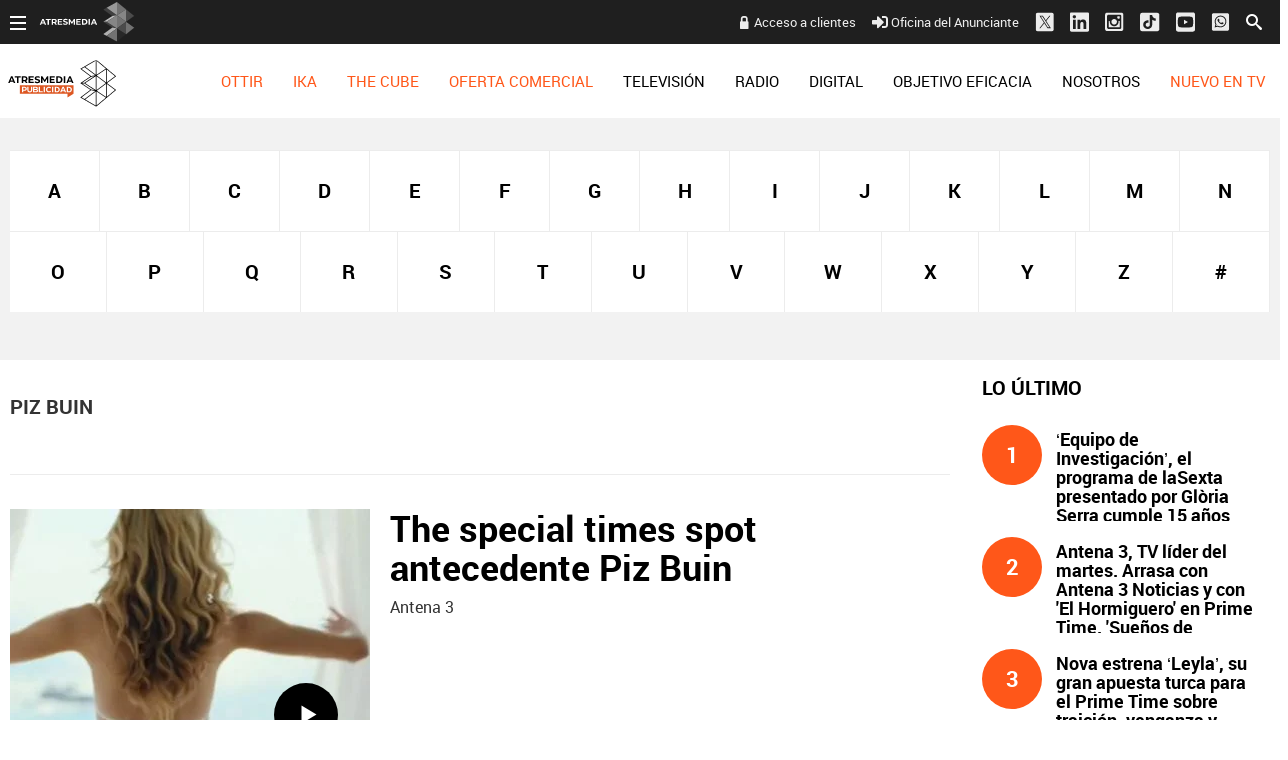

--- FILE ---
content_type: text/html;charset=utf-8
request_url: https://www.atresmediapublicidad.com/temas/piz_buin-1
body_size: 16299
content:
<!DOCTYPE html><html lang="es" itemscope="" itemtype="https://schema.org/WebPage"><head><title itemprop="name">ATRESMEDIA PUBLICIDAD | piz buin | Temas</title><meta charset="UTF-8"/><title>piz buin | Temas</title><meta name="title" content="piz buin | Temas"><meta name="description" content="Las últimas novedades sobre piz buin"/><link rel="canonical" href="https://www.atresmediapublicidad.com/temas/piz_buin-1" ><meta name="robots" content="noindex, nofollow" /><meta property="og:type" content="website"/><meta property="og:locale" content="es_ES"/><meta property="og:site_name" content="AtresmediaPublicidad"/><meta property="og:title" content="piz buin | Temas"/><meta property="og:description" content="Las últimas novedades sobre piz buin"/><meta property="og:url" content="https://www.atresmediapublicidad.com/temas/piz_buin-1"><meta name="twitter:title" content="piz buin | Temas"/><meta name="twitter:description" content="Las últimas novedades sobre piz buin"/><meta property="og:image" content="https://www.atresmediacorporacion.com/public/img/verticales/atresmedia_corporacion/apple-touch-icon-180x180.png"/><meta property="og:image:type" content="image/jpeg"/><meta property="og:image:width" content="180"/><meta property="og:image:height" content="180"/><meta name="twitter:card" content="summary"/><meta name="twitter:image" content="https://www.atresmediacorporacion.com/public/img/verticales/atresmedia_corporacion/apple-touch-icon-180x180.png"/><meta property="og:image:alt" content="AtresmediaPublicidad" /><meta property="article:section" content="Temas"/><meta http-equiv="X-UA-Compatible" content="IE=edge,chrome=1"/><meta name="pageRender" content="Thu Jan 29 06:31:40 CET 2026"/><meta name="viewport" content="width=device-width, initial-scale=1, user-scalable=yes"><meta name="lang" content="es"><meta name="organization" content="AtresmediaPublicidad" /><script type="text/javascript"> setInterval(function() { window.location.reload(); }, 900*1000); </script><meta name="articleId" content="5f52516da03f7f12ceda29ef"/><meta name="theme-color" content="#ff5300"><link rel="apple-touch-icon" sizes="57x57" href="/public/img/verticales/atresmedia_corporacion/apple-touch-icon-57x57.png"><link rel="apple-touch-icon" sizes="60x60" href="/public/img/verticales/atresmedia_corporacion/apple-touch-icon-60x60.png"><link rel="apple-touch-icon" sizes="72x72" href="/public/img/verticales/atresmedia_corporacion/apple-touch-icon-72x72.png"><link rel="apple-touch-icon" sizes="76x76" href="/public/img/verticales/atresmedia_corporacion/apple-touch-icon-76x76.png"><link rel="apple-touch-icon" sizes="114x114" href="/public/img/verticales/atresmedia_corporacion/apple-touch-icon-114x114.png"><link rel="apple-touch-icon" sizes="120x120" href="/public/img/verticales/atresmedia_corporacion/apple-touch-icon-120x120.png"><link rel="apple-touch-icon" sizes="144x144" href="/public/img/verticales/atresmedia_corporacion/apple-touch-icon-144x144.png"><link rel="apple-touch-icon" sizes="152x152" href="/public/img/verticales/atresmedia_corporacion/apple-touch-icon-152x152.png"><link rel="apple-touch-icon" sizes="180x180" href="/public/img/verticales/atresmedia_corporacion/apple-touch-icon-180x180.png"><link rel="icon" type="image/png" href="/public/img/verticales/atresmedia_corporacion/favicon-32x32.png" sizes="32x32"><link rel="icon" type="image/png" href="/public/img/verticales/atresmedia_corporacion/android-chrome-192x192.png" sizes="192x192"><link rel="icon" type="image/png" href="/public/img/verticales/atresmedia_corporacion/favicon-96x96.png" sizes="96x96"><link rel="icon" type="image/png" href="/public/img/verticales/atresmedia_corporacion/favicon-16x16.png" sizes="16x16"><link rel="mask-icon" href="/public/img/verticales/atresmedia_corporacion/safari-pinned-tab.svg" color="#5bbad5"><link rel="shortcut icon" href="/public/img/verticales/atresmedia_corporacion/favicon.ico"><meta name="msapplication-TileImage" content="/mstile-144x144.png"><meta name="google-site-verification" content="yGMuwTPW66E4FApLJV3LnEVgOWApX3YBZ2xNO3GShcY" /><meta name="y_key" content="8f9e10c7bca1e10c" /><meta name="msvalidate.01" content="DDBC2D36D801A1BEEF59505F4B1610AF" /><meta name="alexaVerifyID" content="dxokSiRchRiSVONySe4tHAeoWQc" /><meta property="og:site_name" content="Antena3.com"/><meta name="site-name" content="AtresmediaPublicidad"/><meta name="tipo-pagina" content="categoria"/><meta name="error" content="false" /><script type="application/ld+json"> { "@context":"https://schema.org", "@type":"NewsMediaOrganization", "url":"https://www.atresmediapublicidad.com/", "@id":"https://www.atresmediapublicidad.com/#publisher", "name":"AtresmediaPublicidad", "logo": { "@type": "ImageObject", "url": "", "width": 125, "height": 60 } , "foundingLocation": "Madrid, España", "address": { "@type":"PostalAddress", "streetAddress":"Isla Graciosa 13", "addressLocality":"San Sebastián de los Reyes", "addressRegion":"Comunidad de Madrid", "postalCode":"28703", "addressCountry":"ES" } ,"parentOrganization":{ "@context":"https://schema.org", "@type":"NewsMediaOrganization", "url":"https://www.atresmediacorporacion.com/", "name":"Atresmedia", "alternateName":"Atresmedia", "ethicsPolicy":"https://www.atresmediacorporacion.com/public/legal/politica-proteccion-datos-privacidad.html", "legalName":"Atresmedia Corporación de Medios de Comunicación, S.A.", "foundingLocation": "Madrid, España", "foundingDate": "1988-06-07", "address": { "@type":"PostalAddress", "streetAddress":"Isla Graciosa 13", "addressLocality":"San Sebastián de los Reyes", "addressRegion":"Comunidad de Madrid", "postalCode":"28703", "addressCountry":"ES" }, "logo": { "@type": "ImageObject", "url": "https://www.atresmedia.com/public/img/atresmedia-amp.png", "width": 125, "height": 60 } } } </script><meta charset="UTF-8"/><title>piz buin | Temas</title><meta name="title" content="piz buin | Temas"><meta name="description" content="Las últimas novedades sobre piz buin"/><link rel="canonical" href="https://www.atresmediapublicidad.com/temas/piz_buin-1" ><meta name="robots" content="noindex, nofollow" /><meta property="og:type" content="website"/><meta property="og:locale" content="es_ES"/><meta property="og:site_name" content="AtresmediaPublicidad"/><meta property="og:title" content="piz buin | Temas"/><meta property="og:description" content="Las últimas novedades sobre piz buin"/><meta property="og:url" content="https://www.atresmediapublicidad.com/temas/piz_buin-1"><meta name="twitter:title" content="piz buin | Temas"/><meta name="twitter:description" content="Las últimas novedades sobre piz buin"/><meta property="og:image" content="https://www.atresmediacorporacion.com/public/img/verticales/atresmedia_corporacion/apple-touch-icon-180x180.png"/><meta property="og:image:type" content="image/jpeg"/><meta property="og:image:width" content="180"/><meta property="og:image:height" content="180"/><meta name="twitter:card" content="summary"/><meta name="twitter:image" content="https://www.atresmediacorporacion.com/public/img/verticales/atresmedia_corporacion/apple-touch-icon-180x180.png"/><meta property="og:image:alt" content="AtresmediaPublicidad" /><meta property="article:section" content="Temas"/><meta http-equiv="X-UA-Compatible" content="IE=edge,chrome=1"/><meta name="pageRender" content="Thu Jan 29 06:31:40 CET 2026"/><meta name="viewport" content="width=device-width, initial-scale=1, user-scalable=yes"><meta name="lang" content="es"><meta name="organization" content="AtresmediaPublicidad" /><script type="text/javascript"> setInterval(function() { window.location.reload(); }, 900*1000); </script><meta name="articleId" content="5f52516da03f7f12ceda29ef"/><meta name="theme-color" content="#ff5300"><link rel="apple-touch-icon" sizes="57x57" href="/public/img/verticales/atresmedia_corporacion/apple-touch-icon-57x57.png"><link rel="apple-touch-icon" sizes="60x60" href="/public/img/verticales/atresmedia_corporacion/apple-touch-icon-60x60.png"><link rel="apple-touch-icon" sizes="72x72" href="/public/img/verticales/atresmedia_corporacion/apple-touch-icon-72x72.png"><link rel="apple-touch-icon" sizes="76x76" href="/public/img/verticales/atresmedia_corporacion/apple-touch-icon-76x76.png"><link rel="apple-touch-icon" sizes="114x114" href="/public/img/verticales/atresmedia_corporacion/apple-touch-icon-114x114.png"><link rel="apple-touch-icon" sizes="120x120" href="/public/img/verticales/atresmedia_corporacion/apple-touch-icon-120x120.png"><link rel="apple-touch-icon" sizes="144x144" href="/public/img/verticales/atresmedia_corporacion/apple-touch-icon-144x144.png"><link rel="apple-touch-icon" sizes="152x152" href="/public/img/verticales/atresmedia_corporacion/apple-touch-icon-152x152.png"><link rel="apple-touch-icon" sizes="180x180" href="/public/img/verticales/atresmedia_corporacion/apple-touch-icon-180x180.png"><link rel="icon" type="image/png" href="/public/img/verticales/atresmedia_corporacion/favicon-32x32.png" sizes="32x32"><link rel="icon" type="image/png" href="/public/img/verticales/atresmedia_corporacion/android-chrome-192x192.png" sizes="192x192"><link rel="icon" type="image/png" href="/public/img/verticales/atresmedia_corporacion/favicon-96x96.png" sizes="96x96"><link rel="icon" type="image/png" href="/public/img/verticales/atresmedia_corporacion/favicon-16x16.png" sizes="16x16"><link rel="mask-icon" href="/public/img/verticales/atresmedia_corporacion/safari-pinned-tab.svg" color="#5bbad5"><link rel="shortcut icon" href="/public/img/verticales/atresmedia_corporacion/favicon.ico"><meta name="msapplication-TileImage" content="/mstile-144x144.png"><meta name="google-site-verification" content="yGMuwTPW66E4FApLJV3LnEVgOWApX3YBZ2xNO3GShcY" /><meta name="y_key" content="8f9e10c7bca1e10c" /><meta name="msvalidate.01" content="DDBC2D36D801A1BEEF59505F4B1610AF" /><meta name="alexaVerifyID" content="dxokSiRchRiSVONySe4tHAeoWQc" /><meta property="og:site_name" content="Antena3.com"/><meta name="site-name" content="AtresmediaPublicidad"/><meta name="tipo-pagina" content="categoria"/><meta name="error" content="false" /><link rel="stylesheet" href="https://static.atresmediapublicidad.com/css/style2.css"><link rel="stylesheet" href="https://static.atresmediapublicidad.com/css/atresmediapublicidad/skin2.css"><script type="text/javascript"> var staticDomain = 'https://static.atresmediapublicidad.com/'; var comunidadDomain = 'https://comunidad.antena3.com/'; var jsDomain = 'https://cdnjs.atresmedia.com/atresmedia-js/latest/'; var cmpLoadCallbacks = []; window.SITE_ID = 81327; window.PAGE_ID = 0; </script><script type="text/javascript">window.pagedata = { "page" : { "contentID" : null, "smartclipID" : null, }, "code" : { "web" : "0", "site" : null, "seedtag" : null }, "domain" : { "api" : "https://api.atresmedia.com/", "community" : "https://comunidad.antena3.com/", "document" : "atresmediapublicidad.com", "hit" : null, "js" : "https://cdnjs.atresmedia.com/atresmedia-js/latest/", "static" : "https://static.atresmediapublicidad.com/" }};</script><script type="text/javascript"> window.onload = function () { (function(){function r(e){if(!window.frames[e]){if(document.body&&document.body.firstChild){var t=document.body;var n=document.createElement("iframe");n.style.display="none";n.name=e;n.title=e;t.insertBefore(n,t.firstChild)}else{setTimeout(function(){r(e)},5)}}}function e(n,a,o,c,d){function e(e,t,n,r){if(typeof n!=="function"){return}if(!window[a]){window[a]=[]}var i=false;if(d){i=d(e,r,n)}if(!i){window[a].push({command:e,version:t,callback:n,parameter:r})}}e.stub=true;e.stubVersion=2;function t(r){if(!window[n]||window[n].stub!==true){return}if(!r.data){return}var i=typeof r.data==="string";var e;try{e=i?JSON.parse(r.data):r.data}catch(t){return}if(e[o]){var a=e[o];window[n](a.command,a.version,function(e,t){var n={};n[c]={returnValue:e,success:t,callId:a.callId};if(r.source){r.source.postMessage(i?JSON.stringify(n):n,"*")}},a.parameter)}}if(typeof window[n]!=="function"){window[n]=e;if(window.addEventListener){window.addEventListener("message",t,false)}else{window.attachEvent("onmessage",t)}}}e("__tcfapi","__tcfapiBuffer","__tcfapiCall","__tcfapiReturn");r("__tcfapiLocator");(function(e,t){var n=document.createElement("link");n.as="script";var r=document.createElement("link");r.as="script";var i=document.createElement("script");i.id="spcloader";i.type="text/javascript";i["defer"]=true;i.charset="utf-8";var a="https://sdk.privacy-center.org/"+e+"/loader.js?target_type=notice&target="+t;if(window.didomiConfig&&window.didomiConfig.user){var o=window.didomiConfig.user;var c=o.country;var d=o.region;if(c){a=a+"&country="+c;if(d){a=a+"&region="+d}}}n.href="https://sdk.privacy-center.org/";r.href="https://sdk.privacy-center.org/";i.src=a;var s=document.getElementsByTagName("script")[0];s.parentNode.insertBefore(i,s)})("829e56eb-a72b-4b64-91c3-1e63c21ebf06","ibzd9Xrq")})(); }; </script><script src="//assets.adobedtm.com/f3257b54648f/0a102682e791/launch-a7548e537628.min.js" async></script><script>if(window){let w=function(n){window.jQueryCallbacks.push(n)};var i=w;window.jQueryCallbacks=[],window.$=function(n){return typeof n=="function"&&w(n),{ready:w}},window.jQuery=window.$,window.$.ajax=function(...n){w(()=>window.$.ajax(...n))}} </script><script type="module" src="https://cdnjs.atresmedia.com/load/webapp/www-entries/main.Bb7-Y4xk8M9YG2yI.js" defer></script><script type="module" src="https://cdnjs.atresmedia.com/load/webapp/www-entries/no-site.C8fh56_7Y7Be6u8E.js" defer></script></head><body class="atresmediapublicidad corporativo temas"><header class="header-principal"><nav class="navbar container row navbar-default" role="navigation"><div class="navbar-header" itemscope itemtype="https://schema.org/Organization"><button type="button" class="navbar-toggle collapsed" data-target=".navbar-ex1-collapse" role="button" aria-expanded="false"><span class="sr-only">Desplegar navegación</span><div class="b-menu"><div class="icon"></div></div></button><h1 itemprop="name"><a class="navbar-brand" title="Atresmedia Publicidad" href="/" itemprop="url"><img loading="lazy" src="/public/img/atresmediapublicidad-television.svg" alt="Atresmedia Publicidad" itemprop="logo"></a></h1></div><div class="box-menu" role="menu"><div class="menu"><ul class="nav navbar-nav nav-tertiary"><a class="btAcceso" target="_blank" title="Acceso a clientes" href="https://portalcomercial.atresmedia.com/">Acceso a clientes</a><a target="_blank" href="https://www.atresmediapublicidad.com/nosotros/contacto/oficina-anunciante_201802015a7338330cf20e2c8b499e4b.html"><svg class="svg-inline--fa fa-sign-in-alt fa-w-16" aria-hidden="true" data-prefix="fas" data-icon="sign-in-alt" role="img" xmlns="https://www.w3.org/2000/svg" viewBox="0 0 512 512" data-fa-i2svg=""><path fill="currentColor" d="M416 448h-84c-6.6 0-12-5.4-12-12v-40c0-6.6 5.4-12 12-12h84c17.7 0 32-14.3 32-32V160c0-17.7-14.3-32-32-32h-84c-6.6 0-12-5.4-12-12V76c0-6.6 5.4-12 12-12h84c53 0 96 43 96 96v192c0 53-43 96-96 96zm-47-201L201 79c-15-15-41-4.5-41 17v96H24c-13.3 0-24 10.7-24 24v96c0 13.3 10.7 24 24 24h136v96c0 21.5 26 32 41 17l168-168c9.3-9.4 9.3-24.6 0-34z"></path></svg> Oficina del Anunciante</a><a href="https://twitter.com/Atresmediapubli" target="_blank"><svg width="20" height="22" viewBox="0 0 20 22" fill="none" xmlns="http://www.w3.org/2000/svg"><g clip-path="url(#clip0_2_132)"><path fill-rule="evenodd" clip-rule="evenodd" d="M2.72537 1.40479H17.7986C18.9334 1.40479 19.8541 2.32525 19.8541 3.45979V18.5298C19.8541 19.6643 18.9334 20.5848 17.7986 20.5848H2.72537C1.59059 20.5848 0.669922 19.6643 0.669922 18.5298V3.45979C0.669922 2.32525 1.59059 1.40479 2.72537 1.40479ZM16.2788 4.40479L11.8116 9.9094H11.8113L16.6699 17.4048H13.0966L9.82483 12.3574L5.72858 17.4048H4.66992L9.35484 11.6324L4.66992 4.40479H8.2432L11.3413 9.18436L15.2202 4.40479H16.2788ZM9.88689 10.9763L10.3616 11.696V11.6963L13.5947 16.5984H15.2207L11.2587 10.591L10.784 9.87125L7.73607 5.24958H6.11003L9.88689 10.9763Z" fill="#ECECEC"/></g><defs><clipPath id="clip0_2_132"><rect width="19.19" height="21.92" fill="white" transform="translate(0.669922 0.034668)"/></clipPath></defs></svg></a><a href="https://www.linkedin.com/company/atres-advertising?trk=top_nav_home" target="_blank"><svg class="svg-inline--fa fa-linkedin fa-w-14 fa-lg" aria-hidden="true" data-prefix="fab" data-icon="linkedin" role="img" xmlns="https://www.w3.org/2000/svg" viewBox="0 0 448 512" data-fa-i2svg=""><path fill="currentColor" d="M416 32H31.9C14.3 32 0 46.5 0 64.3v383.4C0 465.5 14.3 480 31.9 480H416c17.6 0 32-14.5 32-32.3V64.3c0-17.8-14.4-32.3-32-32.3zM135.4 416H69V202.2h66.5V416zm-33.2-243c-21.3 0-38.5-17.3-38.5-38.5S80.9 96 102.2 96c21.2 0 38.5 17.3 38.5 38.5 0 21.3-17.2 38.5-38.5 38.5zm282.1 243h-66.4V312c0-24.8-.5-56.7-34.5-56.7-34.6 0-39.9 27-39.9 54.9V416h-66.4V202.2h63.7v29.2h.9c8.9-16.8 30.6-34.5 62.9-34.5 67.2 0 79.7 44.3 79.7 101.9V416z"></path></svg></a><a href="https://www.instagram.com/Atresmediapublicidad" target="_blank"><svg width="19" height="20" viewBox="0 0 19 20" fill="none" xmlns="http://www.w3.org/2000/svg"><path fill-rule="evenodd" clip-rule="evenodd" d="M16.435 0.628906H1.9722C0.883381 0.628906 0 1.51197 0 2.60042V17.0582C0 18.1466 0.883381 19.0297 1.9722 19.0297H16.435C17.5238 19.0297 18.4072 18.1466 18.4072 17.0582V2.60042C18.4072 1.51197 17.5238 0.628906 16.435 0.628906ZM3.6 2.62891H14.8C15.68 2.62891 16.4 3.34891 16.4 4.22891V15.4289C16.4 16.3097 15.68 17.0289 14.8 17.0289H3.6C2.72 17.0289 2 16.3097 2 15.4289V4.22891C2 3.34891 2.72 2.62891 3.6 2.62891ZM12.3198 12.9489C11.489 13.7799 10.3622 14.2469 9.1872 14.2473C8.01204 14.2471 6.88507 13.7802 6.0541 12.9492C5.22314 12.1182 4.75621 10.9913 4.756 9.81611C4.756 9.54571 4.7904 9.28491 4.8392 9.02891H3.6V14.8017C3.6 14.8744 3.61436 14.9464 3.64225 15.0135C3.67014 15.0806 3.71101 15.1416 3.76252 15.1929C3.81404 15.2442 3.87517 15.2848 3.94242 15.3124C4.00967 15.34 4.08171 15.354 4.1544 15.3537H14.2456C14.3183 15.354 14.3903 15.34 14.4576 15.3124C14.5248 15.2848 14.586 15.2442 14.6375 15.1929C14.689 15.1416 14.7299 15.0806 14.7578 15.0135C14.7856 14.9464 14.8 14.8744 14.8 14.8017V9.02891H13.5352C13.5832 9.28491 13.6176 9.54571 13.6176 9.81611C13.6174 10.9911 13.1506 12.118 12.3198 12.9489ZM6.62916 8.75653C6.49002 9.09246 6.4184 9.4525 6.4184 9.81611C6.4184 10.5504 6.71011 11.2547 7.22936 11.7739C7.74861 12.2932 8.45287 12.5849 9.1872 12.5849C9.92153 12.5849 10.6258 12.2932 11.145 11.7739C11.6643 11.2547 11.956 10.5504 11.956 9.81611C11.956 9.4525 11.8844 9.09246 11.7452 8.75653C11.6061 8.42061 11.4021 8.11538 11.145 7.85827C10.8879 7.60116 10.5827 7.39721 10.2468 7.25807C9.91085 7.11892 9.5508 7.04731 9.1872 7.04731C8.8236 7.04731 8.46355 7.11892 8.12763 7.25807C7.7917 7.39721 7.48647 7.60116 7.22936 7.85827C6.97226 8.11538 6.76831 8.42061 6.62916 8.75653ZM12.9536 6.62891H14.2456C14.552 6.62891 14.8 6.37931 14.8 6.07451V4.78171C14.8 4.47611 14.552 4.22891 14.2448 4.22891H12.9528C12.648 4.22891 12.4 4.47611 12.4 4.78171V6.07531C12.4004 6.222 12.4589 6.36257 12.5626 6.46629C12.6663 6.57002 12.8069 6.62848 12.9536 6.62891Z" fill="#ECECEC"></path></svg></a><a href="https://www.tiktok.com/@atresmediapublicidad" target="_blank"><svg width="19" height="20" viewBox="0 0 19 20" fill="none" xmlns="http://www.w3.org/2000/svg"><path fill-rule="evenodd" clip-rule="evenodd" d="M16.435 0.819336H1.9722C0.883381 0.819336 0 1.7024 0 2.79085V17.2486C0 18.3371 0.883381 19.2202 1.9722 19.2202H16.435C17.5238 19.2202 18.4072 18.3371 18.4072 17.2486V2.79085C18.4072 1.7024 17.5238 0.819336 16.435 0.819336ZM10.6548 3.00326C10.2052 3.00397 9.75486 3.00467 9.3024 3.01167C9.29161 4.47731 9.29206 5.94296 9.29251 7.41003C9.29279 8.29021 9.29306 9.1709 9.2909 10.0524C9.28938 10.3273 9.28986 10.6019 9.29034 10.8762C9.29168 11.6437 9.29301 12.4098 9.2506 13.179C9.24519 13.3932 9.13777 13.5815 9.03399 13.7634C9.02752 13.7748 9.02107 13.7861 9.01466 13.7974C8.68085 14.3515 8.06505 14.7307 7.42047 14.7365C6.4536 14.824 5.54429 14.019 5.40616 13.0624C5.40527 13.0134 5.40368 12.9642 5.40209 12.9149C5.39344 12.6466 5.38466 12.3745 5.48674 12.1232C5.63062 11.709 5.90687 11.3416 6.26944 11.1024C6.77014 10.7524 7.43772 10.6999 8.0075 10.8866C8.0075 10.5166 8.01384 10.1467 8.02018 9.77674C8.02863 9.28336 8.03708 8.78998 8.0305 8.2966C6.78164 8.05743 5.44645 8.45993 4.49111 9.29991C3.65085 10.0232 3.10986 11.0849 3.00627 12.1932C2.99477 12.479 3.00052 12.7707 3.01203 13.0624C3.13288 14.4274 3.95012 15.699 5.11266 16.3932C5.81479 16.8131 6.63778 17.0406 7.46075 16.994C8.80171 16.9706 10.1081 16.2415 10.8621 15.1215C11.3282 14.4507 11.5929 13.6399 11.639 12.8232C11.6498 11.7622 11.6493 10.699 11.6489 9.63489C11.6486 8.9965 11.6483 8.3578 11.6505 7.7191C11.9498 7.91743 12.2548 8.10993 12.5828 8.2616C13.3367 8.62326 14.1713 8.79826 15 8.82743V6.47662C14.1137 6.37746 13.2044 6.07996 12.5598 5.43246C11.9153 4.80248 11.5987 3.8925 11.5527 3C11.2535 3.00233 10.9543 3.0028 10.6548 3.00326Z" fill="#ECECEC"></path></svg></a><a href="https://www.youtube.com/user/Atresmediapublicidad" target="_blank"><svg class="svg-inline--fa fa-youtube-square fa-w-14 fa-lg" aria-hidden="true" data-prefix="fab" data-icon="youtube-square" role="img" xmlns="https://www.w3.org/2000/svg" viewBox="0 0 448 512" data-fa-i2svg=""><path fill="currentColor" d="M186.8 202.1l95.2 54.1-95.2 54.1V202.1zM448 80v352c0 26.5-21.5 48-48 48H48c-26.5 0-48-21.5-48-48V80c0-26.5 21.5-48 48-48h352c26.5 0 48 21.5 48 48zm-42 176.3s0-59.6-7.6-88.2c-4.2-15.8-16.5-28.2-32.2-32.4C337.9 128 224 128 224 128s-113.9 0-142.2 7.7c-15.7 4.2-28 16.6-32.2 32.4-7.6 28.5-7.6 88.2-7.6 88.2s0 59.6 7.6 88.2c4.2 15.8 16.5 27.7 32.2 31.9C110.1 384 224 384 224 384s113.9 0 142.2-7.7c15.7-4.2 28-16.1 32.2-31.9 7.6-28.5 7.6-88.1 7.6-88.1z"></path></svg></a><a href="https://www.whatsapp.com/channel/0029VaHdpK88KMqfxkIV1O23"><svg width="21" height="22" viewBox="0 0 21 22" fill="none" xmlns="http://www.w3.org/2000/svg"><g clip-path="url(#clip0_2_138)"><path fill-rule="evenodd" clip-rule="evenodd" d="M2.9158 1.40479H17.9891C19.1238 1.40479 20.0445 2.32525 20.0445 3.45979V18.5298C20.0445 19.6643 19.1238 20.5848 17.9891 20.5848H2.9158C1.78102 20.5848 0.860352 19.6643 0.860352 18.5298V3.45979C0.860352 2.32525 1.78102 1.40479 2.9158 1.40479ZM14.1168 5.07922C14.4655 5.3162 14.7929 5.58703 15.0991 5.89172C15.4053 6.19641 15.6775 6.52225 15.9156 6.86926C16.1452 7.22473 16.3409 7.59501 16.5025 7.9801C16.6641 8.36519 16.7874 8.76509 16.8724 9.1798C16.9575 9.59452 17 10.0177 17 10.4493C17 11.338 16.8299 12.1717 16.4897 12.9503C16.1495 13.7374 15.686 14.4209 15.0991 15.0006C14.5123 15.5804 13.8234 16.0395 13.0324 16.378C12.2499 16.7166 11.4122 16.8859 10.5191 16.8859C9.97481 16.8859 9.44112 16.8203 8.91806 16.6891C8.395 16.5579 7.89957 16.3611 7.4318 16.0988L4 17.0001L4.91855 13.6613C4.62938 13.1704 4.4125 12.652 4.26791 12.1061C4.12332 11.5602 4.05103 11.0037 4.05103 10.4366C4.05103 9.54797 4.22113 8.71431 4.56133 7.93566C4.90154 7.15702 5.36294 6.4757 5.94553 5.89172C6.52813 5.30773 7.21492 4.84647 8.00589 4.50793C8.78835 4.16939 9.6261 4.00012 10.5191 4.00012C10.9529 4.00012 11.3781 4.04243 11.7949 4.12707C12.2116 4.21171 12.6135 4.33231 13.0005 4.48889C13.3875 4.64546 13.7596 4.84224 14.1168 5.07922ZM9.09666 15.6163C9.56019 15.7433 10.0343 15.8068 10.5191 15.8068C11.2591 15.8068 11.9565 15.6629 12.6114 15.3751C13.2663 15.0958 13.8361 14.715 14.3209 14.2325C14.8057 13.7501 15.1927 13.1831 15.4818 12.5314C15.7625 11.8797 15.9028 11.1857 15.9028 10.4493C15.9028 10.0854 15.8688 9.73417 15.8008 9.39563C15.7327 9.04862 15.6307 8.71431 15.4946 8.3927C15.3585 8.07108 15.1927 7.76639 14.9971 7.47863C14.8014 7.18241 14.5803 6.90734 14.3337 6.65344C14.0785 6.39953 13.8021 6.17525 13.5044 5.98059C13.2152 5.78592 12.9091 5.623 12.5859 5.49182C12.2627 5.36063 11.9267 5.26118 11.578 5.19348C11.2378 5.12577 10.8849 5.09191 10.5191 5.09191C9.7792 5.09191 9.08178 5.23156 8.42689 5.51086C7.772 5.79016 7.20216 6.17313 6.71737 6.65979C6.23258 7.14644 5.84985 7.71138 5.56919 8.35461C5.28001 9.0063 5.13543 9.70031 5.13543 10.4366C5.13543 10.9445 5.20559 11.4417 5.34593 11.9283C5.48626 12.415 5.69251 12.8699 5.96467 13.2931L6.09225 13.4962L5.54367 15.464L7.58489 14.9435L7.77625 15.0577C8.193 15.3032 8.63314 15.4894 9.09666 15.6163ZM12.9112 11.5221C13.2046 11.6617 13.3896 11.7527 13.4661 11.795C13.5512 11.8289 13.6192 11.8606 13.6703 11.8903C13.7213 11.9199 13.7596 11.9516 13.7851 11.9855C13.8021 12.0193 13.8063 12.1082 13.7978 12.2521C13.7893 12.396 13.7511 12.561 13.683 12.7472C13.615 12.9334 13.4555 13.1005 13.2046 13.2487C12.9537 13.3968 12.7517 13.4835 12.5986 13.5089C12.454 13.5343 12.2967 13.5449 12.1266 13.5406C11.9565 13.5364 11.7736 13.5047 11.578 13.4454C11.4589 13.4116 11.3229 13.3671 11.1698 13.3121C11.0167 13.2571 10.8466 13.1873 10.6595 13.1027C10.2512 12.9334 9.88126 12.7176 9.54956 12.4552C9.21786 12.1844 8.93294 11.922 8.6948 11.6681C8.45666 11.4142 8.26955 11.1941 8.13346 11.0079C7.98888 10.8133 7.90808 10.7032 7.89107 10.6779C7.84854 10.6271 7.72735 10.4366 7.52748 10.1066C7.32761 9.77648 7.22767 9.41255 7.22767 9.01477C7.22767 8.61698 7.30422 8.31229 7.45731 8.1007C7.6104 7.88911 7.72522 7.74523 7.80177 7.66906C7.86981 7.59289 7.94423 7.53999 8.02502 7.51037C8.10582 7.48075 8.17174 7.46594 8.22277 7.46594H8.38862C8.43965 7.46594 8.49068 7.47017 8.54171 7.47863C8.58423 7.47863 8.63952 7.48498 8.70756 7.49768C8.7756 7.51037 8.83939 7.59289 8.89892 7.74523C8.96696 7.90604 9.06264 8.13667 9.18597 8.43713C9.30929 8.73758 9.37946 8.90897 9.39647 8.95129C9.42198 8.98514 9.43687 9.02535 9.44112 9.07189C9.44537 9.11844 9.43474 9.17134 9.40922 9.23059C9.38371 9.28137 9.36032 9.3258 9.33906 9.36389C9.3178 9.40197 9.29015 9.44641 9.25613 9.49719L9.12856 9.64953C9.08603 9.70031 9.04776 9.74263 9.01374 9.77648C8.97121 9.8188 8.93507 9.86535 8.9053 9.91613C8.87553 9.96691 8.88616 10.0304 8.93719 10.1066L9.24338 10.5636C9.39647 10.7921 9.59634 11.0122 9.84298 11.2238C10.1492 11.4946 10.4213 11.685 10.6595 11.795C10.8976 11.9051 11.0592 11.9812 11.1443 12.0236C11.2208 12.0659 11.2846 12.0828 11.3356 12.0743C11.3867 12.0659 11.4377 12.0363 11.4887 11.9855C11.5397 11.9262 11.6248 11.8247 11.7439 11.6808C11.8629 11.5369 11.948 11.4269 11.999 11.3507C12.0586 11.2661 12.116 11.2238 12.1712 11.2238C12.2265 11.2238 12.2924 11.2364 12.369 11.2618C12.437 11.2957 12.6178 11.3824 12.9112 11.5221Z" fill="#ECECEC"/></g><defs><clipPath id="clip0_2_138"><rect width="19.19" height="21.92" fill="white" transform="translate(0.860352 0.034668)"/></clipPath></defs></svg></a><li class="search"><form class="navbar-form" method="get" action="/buscador-site/index.html"><input id="search" class="input-text" name="q" value="" placeholder="Buscar..." type="text"><label for="search"><span class="text">Buscar</span><span class="icon-search"></span></label><input class="search-button" value="Buscar" type="submit"></form></li></ul><ul class="nav navbar-nav nav-principal" role="menubar"><li class="asistenteCpm rc-menu-item" role="menuitem"><a href="https://ottir.es/calculadoras" title="Ottir" itemprop="url" style="color:#ff5719">OTTIR<span class="icon-direction-right"></span></a></li><li class="asistenteCpm rc-menu-item" role="menuitem"><a href="https://www.atresmediapublicidad.com/ika/index.html" title="IKA" itemprop="url" style="color:#ff5719">IKA<span class="icon-direction-right"></span></a></li><li class="asistenteCpm rc-menu-item" role="menuitem"><a href="https://www.atresmedia.com/the-cube/index.html" title="The Cube" itemprop="url" style="color:#ff5719">THE CUBE<span class="icon-direction-right"></span></a></li><li class="ofertacomercial rc-menu-item" role="menuitem"><a href="/ofertacomercial" title="Oferta Comercial" itemprop="url">OFERTA COMERCIAL <span class="icon-direction-right"></span></a></li><li class="television rc-menu-item" role="menuitem"><a href="/television" title="Televisión" itemprop="url">TELEVISIÓN <span class="icon-direction-right"></span></a></li><li class="radio rc-menu-item" role="menuitem"><a href="/radio" title="Radio" itemprop="url">RADIO <span class="icon-direction-right"></span></a></li><li class="digital rc-menu-item" role="menuitem"><a href="/digital" title="Digital" itemprop="url">DIGITAL <span class="icon-direction-right"></span></a></li><li class="objetivo-eficacia rc-menu-item" role="menuitem"><a href="/objetivo-eficacia" title="Objetivo Eficacia" itemprop="url">OBJETIVO EFICACIA <span class="icon-direction-right"></span></a></li><li class="nosotros rc-menu-item" role="menuitem"><a href="/nosotros" title="Nosotros" itemprop="url">NOSOTROS <span class="icon-direction-right"></span></a></li><li class="ofertacomercial rc-menu-item" role="menuitem"><a href="/nuevos-anunciantes-tv" title="Nuevo en TV" itemprop="url">NUEVO EN TV <span class="icon-direction-right"></span></a></li></ul><div class="nav navbar-nav channels" role="menubar"><div class="container row"><a href="#" class="dropdown-toggle tit" data-toggle="dropdown" aria-expanded="false"><div class="b-menu"><div class="icon"></div></div><img loading="lazy" id="logo-atresmedia" src="/public/img/grupo-atresmedia.svg" alt="Atresmedia" width="100" /><span class="icon-direction-right"></span></a><div class="list-atresmedia" aria-hidden="true" aria-label="submenu"><h2 role="link">LA RED DE <strong>ATRESMEDIA</strong><span class="icon-direction-left"></span></h2><div data-mod="channels"><dl data-mod="tv-radio"><dt>CANALES TV Y RADIO</dt><dd><a rel="me" title="Antena 3" href="https://www.antena3.com/" class="antena3" role="menuitem">Antena 3</a></dd><dd><a rel="me" title="laSexta" href="https://www.lasexta.com/" class="lasexta" role="menuitem">laSexta</a></dd><dd><a rel="me" title="Neox" href="https://neox.atresmedia.com/" class="neox" role="menuitem">Neox</a></dd><dd><a rel="me" title="Nova" href="https://nova.atresmedia.com/" class="nova" role="menuitem">Nova</a></dd><dd><a rel="me" title="Mega" href="https://mega.atresmedia.com/" class="mega" role="menuitem">Mega</a></dd><dd><a rel="me" title="Atreseries" href="https://atreseries.atresmedia.com/" class="atreseries" role="menuitem">Atreseries</a></dd><dd><a rel="me" title="Onda Cero" href="https://www.ondacero.es/" class="ondacero" role="menuitem">Onda Cero</a></dd><dd><a rel="me" title="Europa FM" href="https://www.europafm.com/" class="europafm" role="menuitem">Europa FM</a></dd><dd><a rel="me" title="Melodía FM" href="https://www.melodia-fm.com/" class="melodiafm" role="menuitem">Melodía FM</a></dd><dd><a rel="me" title="Atresplayer" href="https://www.atresplayer.com/" class="atresplayer" role="menuitem">Atresplayer</a></dd><dd><a rel="me" title="Flooxer" href="https://www.flooxer.com/" class="flooxer" role="menuitem">Flooxer</a></dd></dl><dl data-mod="verticales"><dt>VERTICALES</dt><dd><a rel="me" title="Novamás" href="https://www.antena3.com/novamas/" class="novamas" role="menuitem">Novamás</a></dd><dd><a rel="me" title="Objetivo tv" href="https://www.antena3.com/objetivotv/" class="objetivo-tv" role="menuitem">Objetivo tv</a></dd><dd><a rel="me" title="TecnoXplora" href="https://www.lasexta.com/tecnologia-tecnoxplora/" class="tecnoexplora" role="menuitem">TecnoXplora</a></dd><dd><a rel="me" title="Centímetros Cúblicos" href="https://www.lasexta.com/motor/" class="centimetros-cubicos" role="menuitem">Centímetros Cúblicos</a></dd><dd><a rel="me" title="Viajestic" href="https://www.lasexta.com/viajestic/" class="viajestic" role="menuitem">Viajestic</a></dd><dd><a rel="me" title="Neox Kidz" href="https://www.neoxkidz.com/" class="neox-kidz" role="menuitem">Neox Kidz</a></dd><dd><a rel="me" title="Crea Lectura" href="https://compromiso.atresmedia.com/crea-lectura/" class="crea-lectura" role="menuitem">Crea Lectura</a></dd><dd><a rel="me" title="Flooxer Now" href="https://www.flooxernow.com/" class="flooxer-now" role="menuitem">Flooxer Now</a></dd><dd><a rel="me" title="Hablando en Plata" href="https://www.hablandoenplata.es/" class="hablandoenplata" role="menuitem">Hablando en Plata</a></dd><dd><a rel="me" title="AhoraQuéLeo" href="https://www.lasexta.com/ahoraqueleo/" class="ahoraqueleo" role="menuitem">AhoraQuéLeo</a></dd><dd><a rel="me" title="AhoraQuéSerie" href="https://www.lasexta.com/series/" class="ahoraqueserie" role="menuitem">AhoraQuéSerie</a></dd></dl><dl data-mod="corp"><dt>CORPORATIVOS Y MÁS</dt><dd><a rel="me" title="Área Corporativa" href="https://www.atresmedia.com/" class="corporativa" role="menuitem">Área Corporativa</a></dd><dd><a rel="me" title="Accionistas e Inversores" href="https://www.atresmediacorporacion.com/" class="accionistas" role="menuitem">Accionistas e Inversores</a></dd><dd><a rel="me" title="Atresmedia Publicidad" href="https://www.atresmediapublicidad.com/" class="a3-publicidad" role="menuitem">Atresmedia Publicidad</a></dd><dd><a rel="me" title="Ventas Internacionales" href="https://international-sales-atresmedia.com/" class="ventas-internacionales" role="menuitem">Ventas Internacionales</a></dd><dd><a rel="me" title="Oficina de Prensa" href="https://www.atresmedia.com/prensa/" class="oficina-prensa" role="menuitem">Oficina de Prensa</a></dd><dd><a rel="me" title="Atresmedia Cine" href="https://cine.atresmedia.com/" class="a3-cine" role="menuitem">Atresmedia Cine</a></dd><dd><a rel="me" title="Ponle Freno" href="https://compromiso.atresmedia.com/ponlefreno/" class="ponle-freno" role="menuitem">Ponle Freno</a></dd><dd><a rel="me" title="Fundación Atresmedia" href="https://fundacion.atresmedia.com/" class="fundacion" role="menuitem">Fundación Atresmedia</a></dd><dd><a rel="me" title="Objetivo Bienestar" href="https://www.atresmedia.com/objetivo-bienestar/" class="objetivo-bienestar" role="menuitem">Objetivo Bienestar</a></dd><dd><a rel="me" title="Objetivo Bienestar Junior" href="https://www.atresmedia.com/objetivo-bienestar/junior/" class="objetivo-bienestar-j" role="menuitem">Objetivo Bienestar Junior</a></dd><dd><a rel="me" title="Crea Cultura" href="https://compromiso.atresmedia.com/crea-cultura/" class="crea-cultura" role="menuitem">Crea Cultura</a></dd><dd><a rel="me" title="Constantes y Vitales" href="https://www.lasexta.com/constantes-vitales/" class="constantes-vitales" role="menuitem">Constantes y Vitales</a></dd><dd><a rel="me" title="Tolerancia Cero" href="https://compromiso.atresmedia.com/tolerancia-cero/" class="tolerancia-cero" role="menuitem">Tolerancia Cero</a></dd><dd><a rel="me" title="Hazte Eco" href="https://compromiso.atresmedia.com/hazte-eco/" class="hazte-eco" role="menuitem">Hazte Eco</a></dd><dd><a rel="me" title="Levanta la Cabeza" href="https://compromiso.atresmedia.com/levanta-la-cabeza/" class="levanta-la-cabeza" role="menuitem">Levanta la Cabeza</a></dd><dd><a rel="me" title="Atresmedia Xperience" href="https://www.atresmedia.com/xperience-tour/" class="atresmedia-xperience" role="menuitem">Atresmedia Xperience</a></dd></dl></div></div></div></div></div></div></nav></header><div class="sas-container" data-format="35214"></div><div class="sas-container" data-format="43352"></div><main><section class="container-fluid"></section><section class="container-fluid mode-2"><section class="container row"><div class="col-xs-12 col-sm-12 col-md-12 col-lg-12"><div class="lista alfabeto"><div class="wrapper"><ul role="list"><li class="" role="listitem"><a href="https://www.atresmediapublicidad.com/temas/a/" title="A">A</a></li><li class="" role="listitem"><a href="https://www.atresmediapublicidad.com/temas/b/" title="B">B</a></li><li class="" role="listitem"><a href="https://www.atresmediapublicidad.com/temas/c/" title="C">C</a></li><li class="" role="listitem"><a href="https://www.atresmediapublicidad.com/temas/d/" title="D">D</a></li><li class="" role="listitem"><a href="https://www.atresmediapublicidad.com/temas/e/" title="E">E</a></li><li class="" role="listitem"><a href="https://www.atresmediapublicidad.com/temas/f/" title="F">F</a></li><li class="" role="listitem"><a href="https://www.atresmediapublicidad.com/temas/g/" title="G">G</a></li><li class="" role="listitem"><a href="https://www.atresmediapublicidad.com/temas/h/" title="H">H</a></li><li class="" role="listitem"><a href="https://www.atresmediapublicidad.com/temas/i/" title="I">I</a></li><li class="" role="listitem"><a href="https://www.atresmediapublicidad.com/temas/j/" title="J">J</a></li><li class="" role="listitem"><a href="https://www.atresmediapublicidad.com/temas/k/" title="K">K</a></li><li class="" role="listitem"><a href="https://www.atresmediapublicidad.com/temas/l/" title="L">L</a></li><li class="" role="listitem"><a href="https://www.atresmediapublicidad.com/temas/m/" title="M">M</a></li><li class="" role="listitem"><a href="https://www.atresmediapublicidad.com/temas/n/" title="N">N</a></li><li class="" role="listitem"><a href="https://www.atresmediapublicidad.com/temas/o/" title="O">O</a></li><li class="" role="listitem"><a href="https://www.atresmediapublicidad.com/temas/p/" title="P">P</a></li><li class="" role="listitem"><a href="https://www.atresmediapublicidad.com/temas/q/" title="Q">Q</a></li><li class="" role="listitem"><a href="https://www.atresmediapublicidad.com/temas/r/" title="R">R</a></li><li class="" role="listitem"><a href="https://www.atresmediapublicidad.com/temas/s/" title="S">S</a></li><li class="" role="listitem"><a href="https://www.atresmediapublicidad.com/temas/t/" title="T">T</a></li><li class="" role="listitem"><a href="https://www.atresmediapublicidad.com/temas/u/" title="U">U</a></li><li class="" role="listitem"><a href="https://www.atresmediapublicidad.com/temas/v/" title="V">V</a></li><li class="" role="listitem"><a href="https://www.atresmediapublicidad.com/temas/w/" title="W">W</a></li><li class="" role="listitem"><a href="https://www.atresmediapublicidad.com/temas/x/" title="X">X</a></li><li class="" role="listitem"><a href="https://www.atresmediapublicidad.com/temas/y/" title="Y">Y</a></li><li class="" role="listitem"><a href="https://www.atresmediapublicidad.com/temas/z/" title="Z">Z</a></li><li class="" role="listitem"><a href="https://www.atresmediapublicidad.com/temas/no_letras/" title="#">#</a></li></ul></div></div></div></section></section><section class="container row"><div class="col-xs-12 col-sm-12 col-md-8 col-lg-9"><script type="application/ld+json"> { "@context": "https://schema.org", "@type": "CollectionPage", "mainEntityOfPage": "https://www.atresmediapublicidad.com/temas/piz_buin-1", "url": "https://www.atresmediapublicidad.com/temas/piz_buin-1", "name": "piz buin", "publisher": { "@type": "Organization", "name":"AtresmediaPublicidad", "alternateName":"AtresmediaPublicidad", "url":"https://www.atresmediapublicidad.com/", "logo": { "@type": "ImageObject", "url": "", "width": 125, "height": 60 } }, "mainEntity": { "@context": "https://schema.org", "@type": "ItemList", "itemListElement": [ { "@type": "ListItem", "position": 1, "url": "https://www.atresmediapublicidad.com/documentos/the-special-times_20150924598b1ae80cf22d1f764e46cb.html" }], "numberOfItems": 1 } } </script><h1 class="title tag-noticias">piz buin</h1><article class="mod-noticia titletagheader"><div itemprop="mainEntityOfPage" itemscope itemtype="http://schema.org/WebPage"><link itemprop="url" href="#" /></div><div class="content-noticia"><h2 class="titular"></h2><div class="cuerpo-noticia" role="contentinfo"></div></div></article><div class="noticias-automaticas"><ul class="listado-noticias"><li class="listado-item"><article class="mod-noticia" itemscope="" itemtype="http://schema.org/NewsArticle"><div itemprop="mainEntityOfPage" itemscope itemtype="http://schema.org/WebPage"><link itemprop="url" href="https://www.atresmediapublicidad.com/documentos/the-special-times_20150924598b1ae80cf22d1f764e46cb.html" /></div><div class="content-noticia"><a href="https://www.atresmediapublicidad.com/documentos/the-special-times_20150924598b1ae80cf22d1f764e46cb.html" class="link-noticia" title="The special times spot antecedente Piz Buin"><div class="imagen-noticia" role="banner"><picture><source srcset="https://fotografias.atresmediapublicidad.com/clipping/cmsimages01/2015/09/24/49530545-2C23-403C-9BDE-DEF248D80857/63.jpg" media="(min-width:768px)" ><source srcset="https://fotografias.atresmediapublicidad.com/clipping/cmsimages01/2015/09/24/49530545-2C23-403C-9BDE-DEF248D80857/63.jpg" media="(max-width:767px)" ><img loading="lazy" src="https://fotografias.atresmediapublicidad.com/clipping/cmsimages01/2015/09/24/49530545-2C23-403C-9BDE-DEF248D80857/63.jpg" srcset="https://fotografias.atresmediapublicidad.com/clipping/cmsimages01/2015/09/24/49530545-2C23-403C-9BDE-DEF248D80857/63.jpg" alt="00075" title="00075" ></picture><span class="icon-play"></span></div><p class="antetitulo"></p><h2 class="titular">The special times spot antecedente Piz Buin</h2></a><div class="cuerpo-noticia" role="contentinfo"><p>Antena 3</p></div><meta itemprop="datePublished" content="2015-09-24T13:01:01+02:00"><meta itemprop="dateModified" content="2015-09-24T13:01:01+02:00"><meta itemprop="author" content="AtresmediaPublicidad"><div itemprop="publisher" itemscope="" itemtype="https://schema.org/Organization"><div itemprop="logo" itemscope="" itemtype="https://schema.org/ImageObject"><meta itemprop="url" content=""><meta itemprop="width" content="600"><meta itemprop="height" content="60"></div><meta itemprop="name" content="AtresmediaPublicidad"><meta itemprop="url" content="https://www.atresmediapublicidad.com/"></div></div></article></li></ul></div></div><div class="col-xs-12 col-sm-12 col-md-4 col-lg-3"><section class="modulo-123"><div class="title-123"><h2 class="name">Lo último</h2></div><div class="lista-numero"><ul class="top-recomendado"><li class="bloque series"><a title="‘Equipo de Investigación’, el programa de laSexta presentado por Glòria Serra cumple 15 años como referente del periodismo de investigación en televisión " href="https://www.atresmediapublicidad.com/television/noticias/equipo-de-investigacion-el-programa-de-lasexta-presentado-por-gloria-serra-cumple-15-anos-como-referente-del-periodismo-de-investigacion-en-television_20260128697a24305e42f97d78443fe4.html"><div class="cifra"><p>1</p></div><div class="description"><h3></h3><p>‘Equipo de Investigación’, el programa de laSexta presentado por Glòria Serra cumple 15 años como referente del periodismo de investigación en televisión </p></div></a></li><li class="bloque series"><a title="Antena 3, TV líder del martes. Arrasa con Antena 3 Noticias y con &#39;El Hormiguero&#39; en Prime Time. &#39;Sueños de libertad&#39; reina al alza como la serie más vista" href="https://www.atresmediapublicidad.com/television/noticias/antena-3-lider-martes-arrasa-antena-3-noticias-hormiguero-prime-time-suenos-libertad-reina-alza-como-serie-mas-vista_202601286979de2cd85ff7087e127530.html"><div class="cifra"><p>2</p></div><div class="description"><h3></h3><p>Antena 3, TV líder del martes. Arrasa con Antena 3 Noticias y con 'El Hormiguero' en Prime Time. 'Sueños de libertad' reina al alza como la serie más vista</p></div></a></li><li class="bloque series"><a title="Nova estrena ‘Leyla’, su gran apuesta turca para el Prime Time sobre traición, venganza y segundas oportunidades" href="https://www.atresmediapublicidad.com/television/noticias/nova-estrena-manana-miercoles-28-leyla-gran-apuesta-turca-prime-time-traicion-venganza-segundas-oportunidades_202601276978ae17eb223406e5b0a133.html"><div class="cifra"><p>3</p></div><div class="description"><h3></h3><p>Nova estrena ‘Leyla’, su gran apuesta turca para el Prime Time sobre traición, venganza y segundas oportunidades</p></div></a></li></ul></div></section></div></section><section class="container-fluid mode-2"><section class="container row"><div class="col-xs-12 col-sm-12 col-md-12 col-lg-12"></div></section></section></main><footer class="footer"><section class="container-fluid"><div class="container row" itemscope itemtype="https://schema.org/Organization"><div class="col-xs-12 col-sm-12 col-md-12 col-lg-12"><div class="logo-footer"><a itemprop="url" rel="me" title="ATRESMEDIA" href="https://www.atresmedia.com/" target="_blank">Atresmedia</a></div><ul class="listado-footer"><li><a itemprop="url" rel="me" title="Antena 3 Televisión" href="https://www.antena3.com/" class="antena3">Antena 3</a></li><li><a itemprop="url" rel="me" title="laSexta" href="https://www.lasexta.com/" class="lasexta">laSexta</a></li><li><a itemprop="url" rel="me" title="Neox" href="https://neox.atresmedia.com/" class="neox">Neox</a></li><li><a itemprop="url" rel="me" title="Nova" href="https://nova.atresmedia.com/" class="nova">Nova</a></li><li><a itemprop="url" rel="me" title="Mega" href="https://mega.atresmedia.com/" class="mega">Mega</a></li><li><a itemprop="url" rel="me" title="Atreseries" href="https://atreseries.atresmedia.com/" class="atreseries">Atreseries</a></li><li><a itemprop="url" rel="me" title="Onda Cero" href="https://www.ondacero.es/" class="ondacero">Onda Cero</a></li><li><a itemprop="url" rel="me" title="Europa FM" href="https://www.europafm.com/" class="europafm">Europa FM</a></li><li><a itemprop="url" rel="me" title="Melodía FM" href="http://www.melodia-fm.com/" class="melodiafm">Melodía FM</a></li><li><a itemprop="url" rel="me" title="Atresplayer" href="https://www.atresplayer.com/" class="atresplayer">Atresplayer</a></li><li><a itemprop="url" rel="me" title="Flooxer" href="https://www.flooxer.com/" class="flooxer">Flooxer</a></li></ul></div></div></section><section class="container-fluid"><div class="container row" itemscope itemtype="https://schema.org/LocalBusiness"><span itemprop="image"><img loading="lazy" itemprop="image" src="https://www.atresmedia.com/imgs/atresmedialogo.png" alt="Atresmedia Corporación de Medios de Comunicación SA" style="width:0; height:0;"></span><p itemprop="name" style="position: absolute; left: -1000px;">Atresmedia Corporación de Medios de Comunicación SA</p><div class="col-xs-12 col-sm-12 col-md-12 col-lg-12"><p>© Atresmedia Corporación de Medios de Comunicación, S.A - A. Isla Graciosa 13, 28703, S.S. de los Reyes, Madrid. Reservados todos los derechos</p><ul class="listado-legal"><li><a rel="nofollow" title="Aviso Legal" href="https://statics.atresmedia.com/sites/assets/legal/legal.html" target="_blank">Aviso legal</a></li><li><a rel="nofollow" title="Política de privacidad" href="https://statics.atresmedia.com/sites/assets/legal/proteccion.html" target="_blank">Política de privacidad</a></li><li><a rel="nofollow" title="Política de publicidad" href="https://statics.atresmedia.com/sites/assets/legal/politica-de-publicidad-responsable.pdf">Política de publicidad</a></li><li><a rel="nofollow" title="Política de cookies" href="https://statics.atresmedia.com/sites/assets/legal/politica-de-cookies.html" target="_blank">Política de cookies</a></li><li><a rel="nofollow" title="Cond. de participación" href="https://statics.atresmedia.com/sites/assets/legal/bases-concursos.html" target="_blank">Cond. de participación</a></li><li><a rel="nofollow" title="Configuración de privacidad" onclick="javascript:Didomi.preferences.show()" id="didomiCMPIframe">Configuración de privacidad</a></li><li><a rel="nofollow" title="Accesibilidad" href="https://statics.atresmedia.com/accesibilidad/assets/Atresmedia_atresmediapublicidad.com_DACC_Provisional.html" target="_blank">Accesibilidad</a></li></ul></div></div></section><meta itemprop="keywords" content="antena3" /><meta itemprop="keywords" content="videos" /><meta itemprop="keywords" content="series" /><meta itemprop="keywords" content="noticias" /><meta itemprop="keywords" content="programas" /></footer><div class="mod-cookies"><a title="Cerrar ventana" class="btn-cerrar" href="#"></a><p class="texto">Utilizamos cookies propias y de terceros para mejorar, recoger datos estadísticos y mostrarle publicidad relevante. Si continúa navegando, está aceptando su uso. Puede obtener más información o cambiar la configuración en <a class="politica_cookies" href="https://www.antena3.com/static/html/legal/politica_cookies_atresmedia.pdf" target="_blank">política de cookies.</a></p></div></body></html>